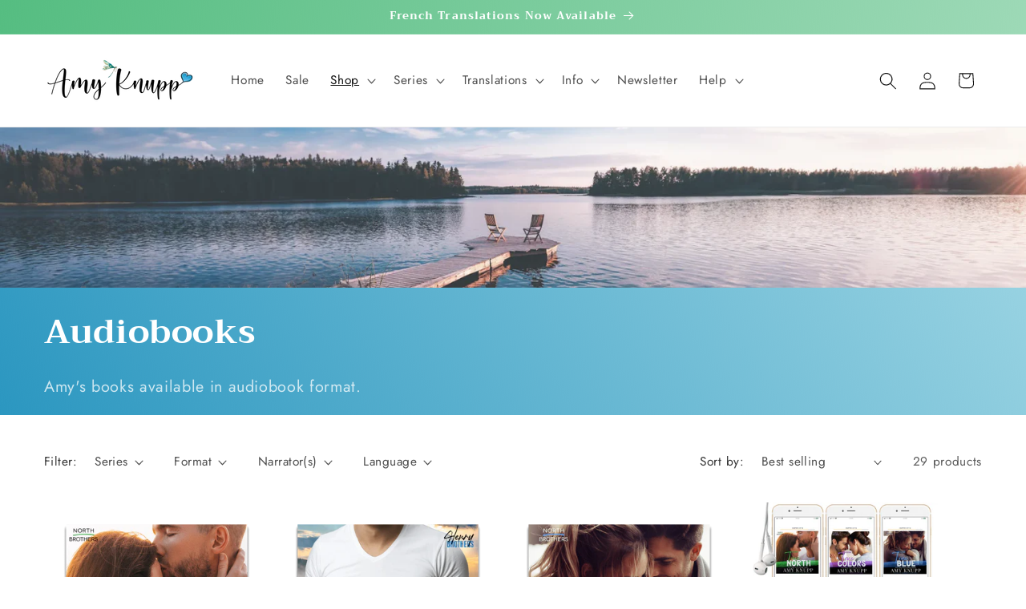

--- FILE ---
content_type: text/html; charset=UTF-8
request_url: https://pre.bossapps.co/api/js/1ea74c.myshopify.com/variants
body_size: 111
content:
{"40298626941057SP":"2634219649","40298626941057":"yes","40298626973825SP":"2634219649","40298626973825":"yes","40298657939585SP":"2634219649","40298657939585":"yes","40298657972353SP":"2634219649","40298657972353":"yes"}